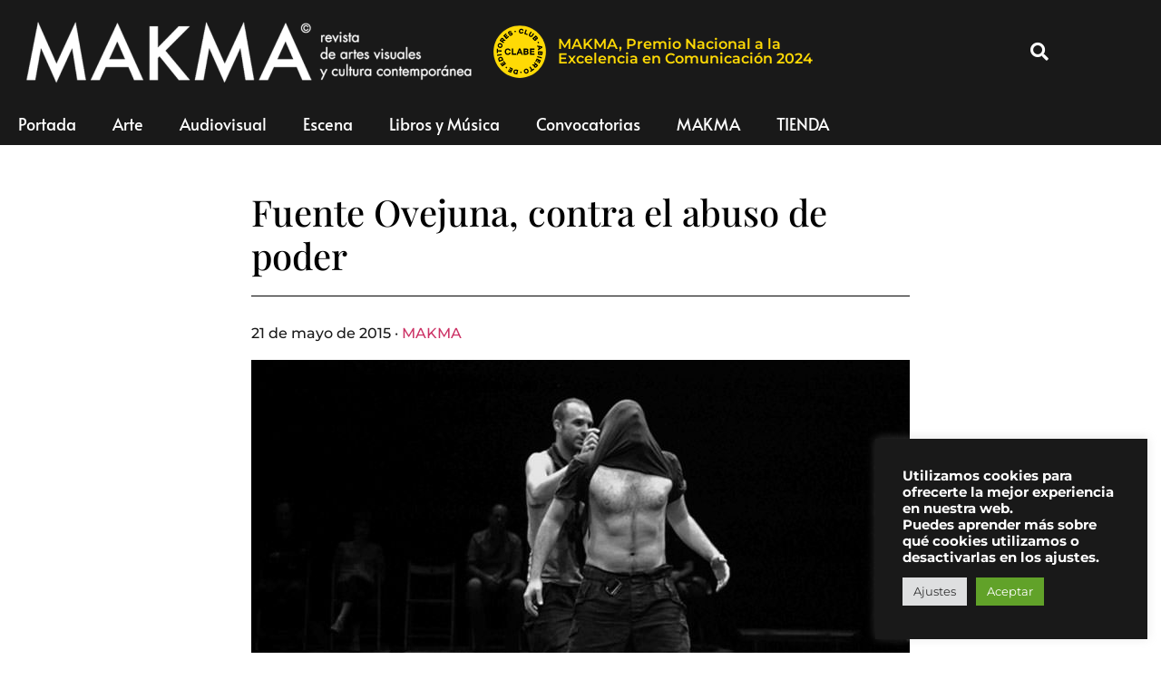

--- FILE ---
content_type: application/javascript
request_url: https://www.makma.net/wp-content/plugins/starbox-pro/themes/business/js/frontend.min.js?ver=1.8.2
body_size: 364
content:
var abh_loadbox_loaded=false;var _getCookie=function(nombre){var dcookie=document.cookie;var cname=nombre+"=";var longitud=dcookie.length;var inicio=0;while(inicio<longitud){var vbegin=inicio+cname.length;if(dcookie.substring(inicio,vbegin)===cname){var vend=dcookie.indexOf(";",vbegin);if(vend===-1)vend=longitud;return unescape(dcookie.substring(vbegin,vend))}inicio=dcookie.indexOf(" ",inicio)+1;if(inicio===0)break}return null};var _setCookie=function(name,value){document.cookie=name+"="+value+"; expires="+60*24+"; path=/"};function abh_loadbox(){abh_loadbox_loaded=true;jQuery(".abh_tabs li").click(function(event){event.preventDefault();jQuery(this).parents(".abh_box").find(".abh_tabs li").removeClass("abh_active");jQuery(this).addClass("abh_active");jQuery(this).parents(".abh_box").find(".abh_tab").hide();var selected_tab=jQuery(this).find("a").attr("href");jQuery(this).parents(".abh_box").find(selected_tab.replace("#",".")+"_tab").fadeIn();jQuery(this).parents(".abh_box").find(selected_tab.replace("#",".")+"_tab").parents(".abh_box").find(selected_tab.replace("#",".")).addClass("abh_active");_setCookie("abh_tab",selected_tab);return false});if(_getCookie("abh_tab")!==null){jQuery(".abh_tab").hide();jQuery(".abh_tabs li").removeClass("abh_active");var selected_tab=_getCookie("abh_tab");jQuery(selected_tab.replace("#",".")+"_tab").fadeIn();jQuery(selected_tab.replace("#",".")).addClass("abh_active")}}jQuery(document).ready(function(){if(abh_loadbox_loaded===false)abh_loadbox()});var abh_timeout_loadbox=setTimeout(function(){if(abh_loadbox_loaded===false)abh_loadbox();else clearTimeout(abh_timeout_loadbox)},1e3);